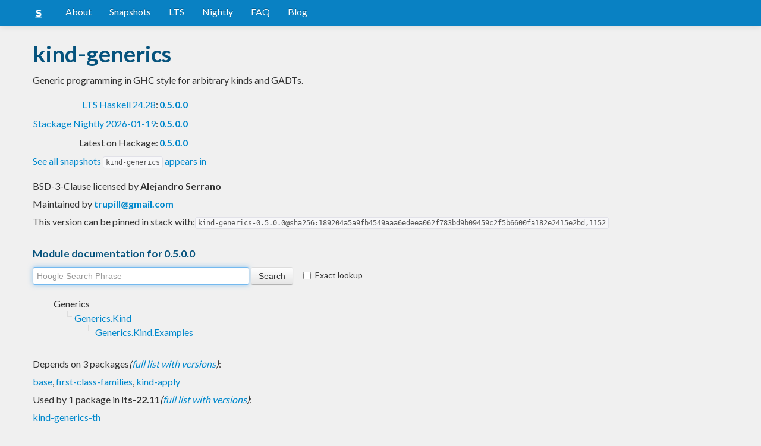

--- FILE ---
content_type: text/html; charset=utf-8
request_url: https://www.stackage.org/lts-22.11/package/kind-generics-0.5.0.0
body_size: 16121
content:
<!doctype html><!--[if lt IE 7]> <html class="no-js ie6 oldie" lang="en"> <![endif]--><!--[if IE 7]>    <html class="no-js ie7 oldie" lang="en"> <![endif]--><!--[if IE 8]>    <html class="no-js ie8 oldie" lang="en"> <![endif]--><!--[if gt IE 8]><!--><html class="no-js" lang="en"> <!--<![endif]--><head><meta charset="UTF-8"><link href="//fonts.googleapis.com/css?family=Lato:400,700" rel="stylesheet" type="text/css"><link rel="search" type="application/opensearchdescription+xml" title="Stackage.org hoogle" href="/static/opensearchhoogle.xml"><link rel="search" type="application/opensearchdescription+xml" title="Stackage.org package page" href="/static/opensearchpackage.xml"><title>kind-generics :: Stackage Server</title><meta name="og:site_name" content="Stackage"><meta name="twitter:card" content="summary"><meta name="og:title" content="kind-generics"><meta name="viewport" content="width=device-width,initial-scale=1"><link href="https://www.stackage.org/feed" type="application/atom+xml" rel="alternate" title="Recent Stackage snapshots">
<link rel="stylesheet" href="https://www.stackage.org/static/combined/d9jEluDQ.css"><link rel="stylesheet" href="https://www.stackage.org/static/combined/kYdVr3eT.css"><style>form.hoogle{margin-bottom:20px}form.hoogle .search{width:25em}form.hoogle input{margin-bottom:0}.exact-lookup{display:inline-block;margin-left:1em}.wrap{padding-left:0 !important;padding-right:0 !important;margin-right:0 !important;margin-left:0 !important}h3{color:#777}.table.snapshots{width:auto;margin-left:auto}.version{font-weight:bold}#disqus_thread{margin-top:2em}#upvote{margin-left:-1em}.fa-google-plus-square{color:#dd4b39
}.fa-facebook-square{color:#3b5998
}.fa-twittersquare{color:#0088cc
}.social{border-top:1px solid #ddd;padding-top:0.5em;margin-bottom:0.5em;margin-top:0.5em;border-bottom:1px solid #ddd;padding-bottom:0.5em}.social .fa-thumbs-o-up{color:rgba(0, 39, 59, 0.34902);cursor:pointer}.social .fa-thumbs-o-up:hover{color:#3f4549
  }.social .fa-thumbs-up{cursor:pointer}.dependencies{margin-top:0.5em;padding-top:0.5em}.docs{margin-top:0.5em;border-top:1px solid #ddd;padding-top:0.5em}.docs ul{list-style-type:none}.docs ul li{line-height:1.5em }.docs,.docs ul,.docs li{position:relative}.docs ul{list-style:none;padding-left:10px}.docs li::before,.docs li::after{content:"";position:absolute;left:-12px}.docs li::before{border-top:1px solid #DDD;top:9px;width:8px;height:0}.docs li::after{border-left:1px solid #DDD;height:100%;width:0px;top:0}.docs ul > li:last-child::after{height:9px}.docs > ul > li::after{border-left:none}.docs > ul > li::before{border-top:none}.downloads{margin-left:1em}.fa-plus-square{color:rgba(0, 39, 59, 0.34902);cursor:pointer}.fa-plus-square:hover{color:#3f4549
}@media (max-width: 767px) {.table.snapshots{margin-top:1em;margin-left:-8px}.container{padding-left:15px !important;padding-right:15px !important;margin-right:0 !important;margin-left:0 !important}}.markdown-container{margin-top:1em;border-top:1px solid #ddd;padding-top:1em;margin-bottom:0em;border-bottom:1px solid #ddd;padding-bottom:1em;background:#f4f4f4}.markdown-container h1,.markdown-container h2,.markdown-container h3,.markdown-container h4,.markdown-container h5{color:#333;margin-top:0.5em;margin-bottom:0.5em;font-weight:normal}.markdown-container h2,.markdown-container h3,.markdown-container h4,.markdown-container h5{margin-top:1em}.markdown-container h1{font-size:3em}.markdown-container h2{font-size:2em}.markdown-container h3{font-size:1.5em}.markdown-container h4,.markdown-container h5{font-size:1.2em}.markdown-container ul,.markdown-container ol,.markdown-container p{margin-top:0.5em}.markdown-container ul,.markdown-container ol{padding-left:1em}.markdown-container pre,.markdown-container pre code,.markdown-container code{font-family:ubuntu mono, dejavu sans mono, monospace;background:#f8f8f8}.markdown-container pre{padding:1em}.changelog-container{margin-top:0.5em}.changelog-container h1{font-size:1.2em}.changelog-container h2,.changelog-container h3,.changelog-container h4,.changelog-container h5{font-size:1.2em}h2.changes-title{margin-top:1em;font-size:1.5em;color:#555}.readme-container{margin-top:1em}.hidden{display:none}.expanding{position:relative}.expanding .bottom-gradient{display:none;bottom:0;position:absolute;width:100%;cursor:pointer;height:150px;line-height:150px;text-align:center;background:-moz-linear-gradient(top, rgba(244,244,244,0) 0%, rgba(244,244,244,1) 100%);background:-webkit-gradient(linear, left top, left bottom, color-stop(0%,rgba(244,244,244,0)), color-stop(100%,rgba(244,244,244,1)));background:-webkit-linear-gradient(top, rgba(244,244,244,0) 0%,rgba(244,244,244,1) 100%);background:-o-linear-gradient(top, rgba(244,244,244,0) 0%,rgba(244,244,244,1) 100%);background:-ms-linear-gradient(top, rgba(244,244,244,0) 0%,rgba(244,244,244,1) 100%);background:linear-gradient(to bottom, rgba(244,244,244,0) 0%,rgba(244,244,244,1) 100%);filter:progid:DXImageTransform.Microsoft.gradient( startColorstr='#00f4f4f4', endColorstr='#f4f4f4',GradientType=0 )}.expanding .bottom-gradient:hover .fa{color:#000}.expanding .fa{font-size:5em;color:#666;line-height:150px;margin-top:25px}.expanding.collapsed{height:300px;overflow:hidden}.expanding.collapsed .bottom-gradient{display:block}.likes{margin-right:1em}.no-tags{color:#888}.tag-count{border:0.1em solid #d8d8d8;padding:0 0.25em;border-radius:0.25em;color:#999;font-size:0.8em}.tag-count:hover{border:0.1em solid #333;color:#333;cursor:pointer;text-decoration:none}.tag-count.tagged{background:#06537d;border:none;color:#fff}div.plain-text{white-space:pre-wrap}.deprecated{color:#aaa}.deprecated h1,.deprecated h2,.deprecated h3,.deprecated h4,.deprecated h5,.deprecated a{color:#aaa}.deprecated .package-deprecation-warning{color:red}.deprecated .in-favour-of{color:#333}.deprecated .in-favour-of .in-favour-of-list a{color:#08c}.add-to-nightly{border:1px solid black;padding:0.5em;background:#eef}html{position:relative;min-height:100%}body{background:#f0f0f0;font-family:'Lato', sans-serif;font-size:16px;margin-bottom:4em;padding-bottom:2em}code,pre{color:#555;font-family:"ubuntu mono", monospace}.brand > img{height:20px}.navbar-inverse{margin-bottom:1em}.navbar-inverse .navbar-inner{background:#0981c3}.navbar-inverse .navbar-inner .btn-navbar{background:#0981c3}.navbar-inverse .navbar-inner *{color:#fff !important
}.navbar-inverse .nav .active>a,.navbar-inverse .nav .active>a:hover,.navbar-inverse .nav .active>a:focus{background:#0981c3 !important}.navbar-inner{border-color:#06537d !important}footer{background:#0981c3;border-top:1px solid #ddd;color:#fff;position:absolute;bottom:0;left:0;width:100%}footer p{margin:1em 0;padding:0 1em}footer a{color:#fff;font-weight:bold}.alert{margin-top:1em}h1,h2,h3,h4,h5{color:#06537d
}.content{line-height:30px}</style><!--[if lt IE 9]><script src="//html5shiv.googlecode.com/svn/trunk/html5.js"></script><![endif]--><script>document.documentElement.className = document.documentElement.className.replace(/\bno-js\b/,'js');</script></head><body><div id="main" role="main"><div class="navbar navbar-inverse navbar-static-top"><div class="navbar-inner"><div class="container"><button class="btn btn-navbar" type="button" data-toggle="collapse" data-target=".nav-collapse"><span class="icon-bar"></span>
<span class="icon-bar"></span>
<span class="icon-bar"></span>
</button>
<a class="brand" href="/"><img src="/static/img/stackage.png" title="Stackage">
</a>
<div class="nav-collapse collapse"><ul class="nav"><li> <a href="/#about">About</a></li>
<li> <a href="/snapshots">Snapshots</a></li>
<li> <a href="/lts">LTS</a></li>
<li> <a href="/nightly">Nightly</a></li>
<li> <a href="https://github.com/commercialhaskell/stackage#frequently-asked-questions">FAQ</a></li>
<li> <a href="/blog">Blog</a></li>
</ul>
</div>
</div>
</div>
</div>
<div class="container"><div class="container content " id="snapshot-home"><div class="row"><div class="span12"><h1>kind-generics</h1><p class="synopsis">Generic programming in GHC style for arbitrary kinds and GADTs.</p><table><tr><td align="right"><a href="https://www.stackage.org/lts-24.28">LTS Haskell 24.28</a>:</td><td><span class="version"><a href="https://www.stackage.org/lts-24.28/package/kind-generics">0.5.0.0</a></span></td></tr><tr><td align="right"><a href="https://www.stackage.org/nightly-2026-01-19">Stackage Nightly 2026-01-19</a>:</td><td><span class="version"><a href="https://www.stackage.org/nightly-2026-01-19/package/kind-generics">0.5.0.0</a></span></td></tr><tr><td align="right">Latest on Hackage:</td><td><a href="https://hackage.haskell.org/package/kind-generics"><span class="version">0.5.0.0</span></a></td></tr></table><p><a href="https://www.stackage.org/package/kind-generics/snapshots">See all snapshots <code>kind-generics</code> appears in</a></p></div></div><div class="row"><div class="span12"><div class="authorship"><span class="license">BSD-3-Clause licensed </span>by <strong class="author">Alejandro Serrano</strong></div><div class="maintainer">Maintained by <strong class="author"><a href="/cdn-cgi/l/email-protection#196d6b6c69707575597e74787075377a7674"><span class="__cf_email__" data-cfemail="483c3a3d38212424082f25292124662b2725">[email&#160;protected]</span></a></strong></div><div class="pantry-version">This version can be pinned in stack with:<code>kind-generics-0.5.0.0@sha256:189204a5a9fb4549aaa6edeea062f783bd9b09459c2f5b6600fa182e2415e2bd,1152</code></div><div class="docs"><h4>Module documentation for 0.5.0.0</h4><form class="hoogle" action="https://www.stackage.org/lts-22.11/hoogle"><input class="search" type="search" autofocus name="q" value="" placeholder="Hoogle Search Phrase">
<input class="btn" type="submit" value="Search">
<input type="hidden" name="package" value="kind-generics">
<label class="checkbox exact-lookup" for="exact" title="Only find identifiers matching your search term precisely"><input type="checkbox" name="exact" id="exact">
Exact lookup</label>
</form>
<ul class="docs-list"><li>Generics<ul class="docs-list"><li><a href="https://www.stackage.org/haddock/lts-22.11/kind-generics-0.5.0.0/Generics-Kind.html">Generics.Kind</a>
<ul class="docs-list"><li><a href="https://www.stackage.org/haddock/lts-22.11/kind-generics-0.5.0.0/Generics-Kind-Examples.html">Generics.Kind.Examples</a>
</li>
</ul>
</li>
</ul>
</li>
</ul>
</div></div></div></div><div class="container content" id="snapshot-home"><div class="row"><div class="span12"><div class="dependencies" id="dependencies">Depends on 3 packages<em>(<a href=https://www.stackage.org/lts-22.11/package/kind-generics-0.5.0.0/deps>full list with versions</a>)</em>:<div class="dep-list"><a href="https://www.stackage.org/package/base" title="&gt;=4.12 &amp;&amp; &lt;5">base</a>, <a href="https://www.stackage.org/package/first-class-families" title="&gt;=0.8 &amp;&amp; &lt;0.9">first-class-families</a>, <a href="https://www.stackage.org/package/kind-apply" title="&gt;=0.4 &amp;&amp; &lt;0.5">kind-apply</a></div></div><div class="reverse-dependencies" id="reverse-dependencies">Used by 1 package in <b>lts-22.11</b><em>(<a href=https://www.stackage.org/lts-22.11/package/kind-generics-0.5.0.0/revdeps>full list with versions</a>)</em>:<div class="dep-list"><a href="https://www.stackage.org/package/kind-generics-th" title="&gt;=0.5">kind-generics-th</a></div></div></div></div></div><div class="markdown-container readme-container"><div class="container content"><div class="row"><div class="span12 expanding"><h1><code>kind-generics</code>: generic programming for arbitrary kinds and GADTs</h1>
<p><em>Note:</em> This README is a work in progress. The most up-to-date version of this document can be found in <a href="https://gitlab.com/trupill/kind-generics/blob/master/kind-generics/README.md">GitLab</a>.</p>
<p>Data type-generic programming in Haskell is restricted to types of kind <code>*</code> (by using <code>Generic</code>) or <code>* -&gt; *</code> (by using <code>Generic1</code>). This works fine for implementing generic equality or generic printing, notions which are applied to types of kind <code>*</code>. But what about having a generic <code>Bifunctor</code> or <code>Contravariant</code>? We need to extend our language for describing data types to other kinds – hopefully without having to introduce <code>Generic2</code>, <code>Generic3</code>, and so on.</p>
<p>The language for describing data types in <code>GHC.Generics</code> is also quite restricted. In particular, it can only describe algebraic data types, not the full extent of GADTs. It turns out that both problems are related: if you want to describe a constructor of the form <code>forall a. blah</code>, then <code>blah</code> must be a data type which takes one additional type variable. As a result, we need to enlarge and shrink the kind at will.</p>
<p>This library, <code>kind-generics</code>, provides a new type class <code>GenericK</code> and a set of additional functors <code>Field</code>, <code>(:=&gt;:)</code> (for <em>constraints</em>), and <code>Exists</code> (for <em>existentials</em>) which extend the language of <code>GHC.Generics</code>. We have put a lot of effort in coming with a simple programming experience, even though the implementation is full of type trickery.</p>
<h2>Simple usage of <code>kind-generics</code></h2>
<p>Generic operations require conversion from and to generic representations to be supplied by the programmer. Within this library, such operations are represented by a set of <code>GenericK</code> instances, one per possible partial application of the data type. You don’t have to write those instances manually, though, most of them can be derived automatically.</p>
<h3>Derivation using <code>kind-generics-th</code></h3>
<p>The simplest, and at the same time the most powerful, way to get your <code>GenericK</code> instances is to use the facilities provided by the <code>kind-generics-th</code> package. For example:</p>
<pre><code class="language-haskell">{-# language TemplateHaskell #-}  -- this should be at the top of the file

data Tree a = Branch (Tree a) (Tree a) | Leaf a
$(deriveGenericK ''Tree)
</code></pre>
<p>By doing so, two instances are generated:</p>
<pre><code class="language-haskell">instance GenericK Tree     where ...
instance GenericK (Tree a) where ...
</code></pre>
<h3>Derivation from <code>GHC.Generics</code></h3>
<p>The other possibility is to obtain <code>GenericK</code> instances from the built-in support in GHC. In order to use those facilities, your data type must implement the <code>Generic</code> type class. Fortunately, GHC can automatically derive such instances for algebraic data types. For example:</p>
<pre><code class="language-haskell">{-# language DeriveGeneric #-}  -- this should be at the top of the file

data Tree a = Branch (Tree a) (Tree a) | Leaf a
            deriving Generic    -- this is the magical line
</code></pre>
<p>From this <code>Generic</code> instance, <code>kind-generics</code> can derive another one for its very own <code>GenericK</code>. It needs one additional piece of information, though: the description of the data type in the enlarged language of descriptions. The reason for this is that <code>Generic</code> does not distinguish whether the type of a field mentions one of the type variables (<code>a</code> in this case) or not. But <code>GenericK</code> requires so.</p>
<p>Let us look at the <code>GenericK</code> instance for <code>Tree</code>:</p>
<pre><code class="language-haskell">instance GenericK Tree where
  type RepK Tree = (Field (Tree :$: Var0) :*: Field (Tree :$: Var0))
                   :+: (Field Var0)
instance GenericK (Tree a) where
  type RepK (Tree a) = SubstRep (RepK Tree) a
  fromK = fromRepK
  toK   = toRepK
</code></pre>
<p>In this case we have two constructors, separated by <code>(:+:)</code>. The first constructor has two fields, tied together by <code>(:*:)</code>. In the description of each field is where the difference with <code>GHC.Generics</code> enters the game: you need to describe <em>each</em> piece which makes us the type. In this case <code>Tree :$: Var0</code> says that the type constructor <code>Tree</code> is applied to the first type variable. Type variables, in turn, are represented by zero-indexed <code>Var0</code>, <code>Var1</code>, and so on.</p>
<h2>Putting <code>GenericK</code> instances to work</h2>
<p>You can finally use the functionality from <code>kind-generics</code> and derive some type classes automatically. Those derivations are found in a separate package <code>kind-generics-deriving</code>:</p>
<pre><code class="language-haskell">import Generics.Kind.Derive.Eq
import Generics.Kind.Derive.FunctorOne

instance Eq a =&gt; Eq (Tree a) where
  (==) = geq'
instance Functor Tree where
  fmap = fmapDefaultOne
</code></pre>
<h2>Type variables in a list: <code>LoT</code> and <code>(:@@:)</code></h2>
<p>Let us have a closer look at the definition of the <code>GenericK</code> type class. If you have been using other data type-generic programming libraries you might recognize <code>RepK</code> as the generalized version of <code>Rep</code>, which ties a data type with its description, and the pair of functions <code>fromK</code> and <code>toK</code> to go back and forth the original values and their generic counterparts.</p>
<pre><code class="language-haskell">class GenericK (f :: k) where
  type family RepK f :: LoT k -&gt; *
  fromK :: f :@@: x -&gt; RepK f x
  toK   :: RepK f x -&gt; f :@@: x
</code></pre>
<p>But what are those <code>LoT</code> and <code>(:@@:)</code> which appear there? That is indeed the secret sauce which makes the whole <code>kind-generics</code> library work. The name <code>LoT</code> comes from <em>list of types</em>. It is a type-level version of a regular list, where the <code>(:)</code> constructor is replaced by <code>(:&amp;&amp;:)</code> and the empty list is represented by <code>LoT0</code>. For example:</p>
<pre><code class="language-haskell">Int :&amp;&amp;: [Bool] :&amp;&amp;: LoT0  -- a list with two basic types
Int :&amp;&amp;: [] :&amp;&amp;: LoT0      -- type constructor may also appear
</code></pre>
<p>What can you do with such a list of types? You can pass them as type arguments to a type constructor. This is the role of <code>(:@@:)</code> (which you can pronounce <em>of</em>, or <em>application</em>). For example:</p>
<pre><code class="language-haskell">Either :@@: (Int :&amp;&amp;: Bool :&amp;&amp;: LoT0) = Either Int Bool
Free   :@@: ([]  :&amp;&amp;: Int  :&amp;&amp;: LoT0) = Free [] Int
Int    :@@:                     LoT0 = Int
</code></pre>
<p>Wait, you cannot apply any list of types to any constructor! Something like <code>Maybe []</code> is rejected by the compiler, and so should we reject <code>Maybe ([] :&amp;&amp;: LoT0)</code>. To prevent such problems, the list of types is decorated with the <em>kinds</em> of all the types inside of it. Going back to the previous examples:</p>
<pre><code class="language-haskell">Int :&amp;&amp;: [Bool] :&amp;&amp;: LoT0  ::  LoT (* -&gt; * -&gt; *)
Int :&amp;&amp;: [] :&amp;&amp;: LoT0      ::  LoT (* -&gt; (* -&gt; *) -&gt; *)
</code></pre>
<p>The application operator <code>(:@@:)</code> only allows us to apply a list of types of kind <code>k</code> to types constructors of the same kind. The shared variable in the head of the type class enforces this invariant also in our generic descriptions.</p>
<h3>Views of a data type</h3>
<p>When the type has more than one type parameter, you can break it in different ways. For example, here are all the ways in which <code>Either Bool Int</code> could be split in a head and a list of types:</p>
<pre><code class="language-haskell">Either          :@@: (Bool :&amp;&amp;: Int :&amp;&amp;: LoT0)
Either Bool     :@@:           (Int :&amp;&amp;: LoT0)
Either Bool Int :@@:                     LoT0
</code></pre>
<p>Different generic operations require different <em>views</em> on data types. That is, they require the list of types which is applied to the head to have a particular length. For example, <code>Eq</code> views data types as nullary, whereas <code>Functor</code> requires list of types of length 1. You can relate this to the fact that in <code>GHC.Generics</code> generic equality uses the <code>Generic</code> class, but generic functors use <code>Generic1</code>.</p>
<p>For a productive usage of <code>kind-generics</code>, you should provide as many views of your data type as you can. In the case of <code>Either</code> this entails writing the following instances:</p>
<pre><code class="language-haskell">instance GenericK Either       where ...
instance GenericK (Either a)   where ...
instance GenericK (Either a b) where ...
</code></pre>
<p>Sometimes it is not possible to write all of these instances, due to restrictions in GHC’s type system. The <code>kind-generics-th</code> package contains a thorough description of these limitations.</p>
<h2>Describing fields: the functor <code>Field</code></h2>
<p>As mentioned in the introduction, <code>kind-generics</code> features a more expressive language to describe the types of the fields of data types. We call the description of a specific type an <em>atom</em>. The language of atoms reproduces the ways in which you can build a type in Haskell:</p>
<ol>
<li>You can have a constant type <code>t</code>, which is represented by <code>Kon t</code>.</li>
<li>You can mention a variable, which is represented by <code>Var0</code>, <code>Var1</code>, and so on. For those interested in the internals, there is a general <code>Var v</code> where <code>v</code> is a type-level number. The library provides the synonyms for ergonomic reasons.</li>
<li>You can take two types <code>f</code> and <code>x</code> and apply one to the other, <code>f :@: x</code>.</li>
</ol>
<p>For example, suppose the <code>a</code> is the name of the first type variable and <code>b</code> the name of the second. Here are the corresponding atoms:</p>
<pre><code class="language-haskell">a            -&gt;  Var0
Maybe a      -&gt;  Kon Maybe :@: Var0
Either b a   -&gt;  Kon Either :@: Var1 :@: Var0
b (Maybe a)  -&gt;  Var1 :@: (Kon Maybe :@: Var0)
</code></pre>
<p>Since the <code>Kon f :@: x</code> pattern is very common, <code>kind-generics</code> also allows you to write it as simply <code>f :$: x</code>. The names <code>(:$:)</code> and <code>(:@:)</code> are supposed to resemble <code>(&lt;$&gt;)</code> and <code>(&lt;*&gt;)</code> from the <code>Applicative</code> type class.</p>
<p>The kind of an atom is described by two pieces of information, <code>Atom d k</code>. The first argument <code>d</code> specifies the amount of variables that it uses. The second argument <code>k</code> tells you the kind of the type you obtain if you replace the variable markers <code>Var0</code>, <code>Var1</code>, … by actual types. For example:</p>
<pre><code class="language-haskell">Var0                       -&gt;  Atom (k -&gt; ks)             k
Var1 :@: (Maybe :$: Var0)  -&gt;  Atom (* -&gt; (* -&gt; *) -&gt; ks) (*)
</code></pre>
<p>In the first example, if you tell me the value of the variable <code>a</code> regardless of the kind <code>k</code>, the library can build a type of kind <code>k</code>. In the second example, the usage requires the first variable to be a ground type, and the second one to be a one-parameter type constructor. If you give those types, the library can build a type of kind <code>*</code>.</p>
<p>This operation we have just described is embodied by the <code>Interpret</code> type family. A call looks like <code>Interpret atom lot</code>, where <code>atom</code> is an atom and <code>lot</code> a list of types which matches the requirements of the atom. We speak of <em>interpreting</em> the <code>atom</code>. Going back to the previous examples:</p>
<pre><code class="language-haskell">Interpret Var0                      Int                      =  Int
Interpret Var1 :@: (Maybe :$: Var0) (Bool :&amp;&amp;: [] :&amp;&amp;: LoT0) =  [Maybe Bool]
</code></pre>
<p>This bridge is used in the first of the pattern functors that <code>kind-generics</code> add to those from <code>GHC.Generics</code>. The pattern functor <code>Field</code> is used to represent fields in a constructor, where the type is represented by an atom. Compare its definition with the <code>K1</code> type from <code>GHC.Generics</code>:</p>
<pre><code class="language-haskell">newtype Field (t :: Atom d (*)) (x :: LoT d)
                        = Field { unField :: Interpret t x }
newtype K1 i  (t ::  *) = K1    { unK1    :: t }
</code></pre>
<p>At the term level there is almost no difference in the usage, except for the fact that fields are wrapped in the <code>Field</code> constructor instead of <code>K1</code>.</p>
<pre><code class="language-haskell">instance GenericK Tree where
  type RepK Tree = (Field (Tree :$: Var0) :*: Field (Tree :$: Var0))
                   :+: (Field Var0)

  fromK (Branch l r) = L1 (Field l :*: Field r)
  fromK (Node   x)   = R1 (Field x)
</code></pre>
<p>On the other hand, separating the atom from the list of types gives us the ability to interpret the same atom with different list of types. This is paramount to classes like <code>Functor</code>, in which the same type constructor is applied to different type variables.</p>
<h2>Functors for GADTS: <code>(:=&gt;:)</code> and <code>Exists</code></h2>
<p>Generalised Algebraic Data Types, GADTs for short, extend the capabilities of Haskell data types. Once the extension is enabled, constructor gain the ability to constrain the set of allowed types, and to introduce existential types. Here is an extension of the previously-defined <code>Tree</code> type to include an annotation in every leaf, each of them with possibly a different type, and also require <code>Show</code> for the <code>a</code>s:</p>
<pre><code class="language-haskell">data WeirdTree a where
  WeirdBranch :: WeirdTree a -&gt; WeirdTree a -&gt; WeirdTree a
  WeirdLeaf   :: Show a =&gt; t -&gt; a -&gt; WeirdTree a
</code></pre>
<p>The family of pattern functors <code>V1</code>, <code>U1</code>, <code>Field</code>, <code>(:+:)</code>, and <code>(:*:)</code> is not enough. Let us see what other things we use in the representation of <code>WeirdTree</code>:</p>
<pre><code class="language-haskell">instance GenericK WeirdTree where
  type RepK WeirdTree
    = Field (WeirdTree :$: Var0) :*: Field (WeirdTree :$: Var0)
      :+: Exists (*) ((Show :$: Var1) :=&gt;: (Field Var0 :*: Field Var1))
</code></pre>
<p>Here the <code>(:=&gt;:)</code> pattern functor plays the role of <code>=&gt;</code> in the definition of the data type. It reuses the same notion of atoms from <code>Field</code>, but requiring those atoms to give back a constraint instead of a ground type.</p>
<p>But wait a minute! You have just told me that the first type variable is represented by <code>Var0</code>, and in the representation above <code>Show a</code> is transformed into <code>Show :$: Var1</code>, what is going on? This change stems from <code>Exists</code>, which represents existential quantification. Whenever you go inside an <code>Exists</code>, you gain a new type variable in your list of types. This new variable is put <em>at the front</em> of the list of types, shifting all the other one position. In the example above, inside the <code>Exists</code> the atom <code>Var0</code> points to <code>t</code>, and <code>Var1</code> points to <code>a</code>. This approach implies that inside nested existentials the innermost variable corresponds to head of the list of types <code>Var0</code>.</p>
<p>In most cases, <code>GenericK</code> instances for GADTs can be derived by <code>kind-generics-th</code>. Just for the record, here is how one of such <code>GenericK</code> instances looks like:</p>
<pre><code class="language-haskell">instance GenericK WeirdTree where
  type RepK WeirdTree = ...

  fromK (WeirdBranch l r) = L1 $                     Field l :*: Field r
  fromK (WeirdLeaf   a x) = R1 $ Exists $ SuchThat $ Field a :*: Field x

  toK ...
</code></pre>
<p>You just need to apply the <code>Exists</code> and <code>SuchThat</code> constructors every time there is an existential or constraint, respectively. However, since the additional information required by those types is implicitly added by the compiler, you do not need to write anything else.</p>
<h2>Atoms for families: <code>Eval</code></h2>
<p>If a field contains a type family application, it can be represented by
defunctionalization. For example:</p>
<pre><code class="language-haskell">type family F a

data T a = C (F a)
</code></pre>
<p><code>F</code> can be defunctionalized as follows, using <code>Fcf.Eval</code> from
<a href="https://hackage.haskell.org/package/first-class-families"><code>first-class-families</code></a>.</p>
<pre><code class="language-haskell">data DF a
type Fcf.Eval (DF a) = F a
</code></pre>
<p>All type family applications can thus be rewritten as the application of one
common <code>Fcf.Eval</code> to a matchable application. This can then be represented by
one <code>Atom</code> constructor, also named <code>Eval</code>:</p>
<pre><code class="language-haskell">instance GenericK T where
  type RepK T = Field (Eval (Kon DF :@: Var0))

  fromK (C x) = Field x
  toK (Field x) = C x
</code></pre>
<p><code>kind-generics-th</code> can generate <code>GenericK</code> instances for such types involving
type families. It also takes care of defunctionalizing type families as needed,
following a more sophisticated approach than described above, that avoids
declaring lots of artificial data types. For more details, see
<a href="https://hackage.haskell.org/package/fcf-family"><code>fcf-family</code></a>
and the documentation of <code>kind-generics-th</code>.</p>
<h2>Implementing a generic operation with <code>kind-generics</code></h2>
<p>The last stop in our journey through <code>kind-generics</code> is being able to implement a generic operation. At this point we assume that the reader is comfortable with the definition of generic operations using <code>GHC.Generics</code>, so only the differences with that style are pointed out.</p>
<p>As an example, we are going to write a generic <code>Show</code>. Using <code>GHC.Generics</code> style, you create a type class whose instances are the corresponding pattern functors:</p>
<pre><code class="language-haskell">class GShow (f :: * -&gt; *) where
  gshow :: f x -&gt; String

instance GShow U1 ...
instance Show t =&gt; GShow (K1 i t) ...
instance (GShow f, GShow g) =&gt; GShow (f :+: g) ...
instance (GShow f, GShow g) =&gt; GShow (f :*: g) ...
</code></pre>
<h3>Introducing a requirements constraint</h3>
<p>Let’s start from the code above. When using <code>kind-generics</code> pattern functors are no longer of kind <code>* -&gt; *</code>, but of the more general form <code>LoT k -&gt; *</code>. So our first approach to <code>GShow</code> looks like:</p>
<pre><code class="language-haskell">class GShow (f :: LoT k -&gt; *) where
  gshow :: f x -&gt; String
</code></pre>
<p>We can already provide a proxy function which performs the conversion to the generic representation and then calls the generic operation. A very common scenario is that GHC cannot infer the correct type arguments to <code>fromK</code>, but we can always help by providing explicit type applications.</p>
<pre><code class="language-haskell">{-# language TypeApplications #-}

gshow' :: forall t. (GenericK t LoT0, GShow (RepK t))
       =&gt; t -&gt; String
gshow' = gshow . fromK @_ @t @LoT0
</code></pre>
<p>However, we are stuck when we want to write the instance for <code>Field</code>. In the case of <code>GHC.Generics</code>, the instance for fields calls the <code>Show</code> class recursively:</p>
<pre><code class="language-haskell">instance Show t =&gt; GShow (K1 i t) ...
</code></pre>
<p>But here we cannot do this. The reason is that we need to provide <code>Show</code> with a type. In order to turn an atom, as wrapped by <code>Field</code>, into a type we need a list of types. However, the list of types not provided until later, in the call to <code>gshow</code>. The trick is to introduce an additional <em>requirements</em> constraint:</p>
<pre><code class="language-haskell">class GShow (f :: LoT k -&gt; *) where
  type family ReqsShow f (x :: LoT k) :: Constraint
  gshow :: ReqsShow f x =&gt; f x -&gt; String

gshow' :: forall t. (GenericK t LoT0
          , GShow (RepK t), ReqsShow (RepK t) LoT0)
       =&gt; t -&gt; String
gshow' = gshow . fromK @_ @t @LoT0
</code></pre>
<p>Now in the <code>Field</code> instance we can express the requirements for a specific atom:</p>
<pre><code class="language-haskell">instance GShow (Field t) where
  type ReqsShow (Field t) x = Show (Interpret t x)
  gshow = ...
</code></pre>
<p>Adding this constraint involves some work also on the rest of pattern functors, because we need to produce requirements for all of them. How to build them changes from generic operation to generic operation, but in general has the following structure:</p>
<pre><code class="language-haskell">instance GShow U1 where
  type ReqsShow U1 x = ()
instance (GShow f, GShow g) =&gt; GShow (f :+: g) where
  type ReqsShow (f :+: g) x = (ReqsShow f x, ReqsShow g x)
instance (GShow f, GShow g) =&gt; GShow (f :*: g) where
  type ReqsShow (f :*: g) x = (ReqsShow f x, ReqsShow g x)
</code></pre>
<p>In theory, the requirements for <code>(:=&gt;:)</code> would take into account that the <code>SuchThat</code> constructor introduces additional constraints into place. Thus one would write:</p>
<pre><code class="language-haskell">instance GShow f =&gt; GShow (c :=&gt;: f) where
  type ReqsShow (c :=&gt;: f) x = (Interpret c x =&gt; ReqsShow f x)
</code></pre>
<p>Unfortunately, this is currently rejected by GHC: type families cannot return a qualified type. The only option for now is to use the more restrictive version:</p>
<pre><code class="language-haskell">instance GShow f =&gt; GShow (c :=&gt;: f) where
  type ReqsShow (c :=&gt;: f) x = ReqsShow f x
</code></pre>
<p>However, that means that this version of <code>GShow</code> cannot be used with the <code>WeirdTree</code> data type defined above. In that case, the <code>Show a</code> instance introduced in <code>WeirdLeaf</code> would not be accounted for. This is not the only limitation of the requirements constraint approach: existentials in constructors cannot be handled either.</p>
<h3>Using an explicit list of types</h3>
<p>A more powerful approach to using <code>kind-generics</code> is to separate the head of a type from its type arguments. That means extending the class with a new parameter, and reworking the basic cases to include that argument.</p>
<pre><code class="language-haskell">class GShow (f :: LoT k -&gt; *) (x :: LoT k) where
  gshow :: f x -&gt; String

instance GShow U1 x ...
instance (GShow f x, GShow g x) =&gt; GShow (f :+: g) x ...
instance (GShow f x, GShow g x) =&gt; GShow (f :*: g) x ...
</code></pre>
<p>Now we have the three new constructors. Let us start with <code>Field atom</code>: when is it <code>Show</code>able? Whenever the interpretation of the atom, with the given list of types, satisfies the <code>Show</code> constraint. We can use the type family <code>Interpret</code> to express this fact:</p>
<pre><code class="language-haskell">instance (Show (Interpret t x)) =&gt; GShow (Field t) x where
  gshow (Field x) = show x
</code></pre>
<p>In the case of existential constraints we do not need to enforce any additional constraints. However, we need to extend our list of types with a new one for the existential. We can do that using the <code>QuantifiedConstraints</code> extension introduced in GHC 8.6:</p>
<pre><code class="language-haskell">{-# language QuantifiedConstraints #-}

instance (forall (t :: k). Show f (t :&amp;&amp;: x)) =&gt; GShow (Exists k f) x where
  gshow (Exists x) = gshow x
</code></pre>
<p>The most interesting case is the one for constraints. If we have a constraint in a constructor, we know that by pattern matching on it we can use the constraint. In other words, we are allowed to assume that the constraint at the left-hand side of <code>(:=&gt;:)</code> holds when trying to decide whether <code>GShow</code> does. This is again allowed by the <code>QuantifiedConstraints</code> extension:</p>
<pre><code class="language-haskell">{-# language QuantifiedConstraints #-}

instance (Interpret c x =&gt; GShow f x) =&gt; GShow (c :=&gt;: f) x where
  gshow (SuchThat x) = gshow x
</code></pre>
<p>Note that sometimes we cannot implement a generic operation for every GADT. One example is generic equality: when faced with two values of a constructor with an existential, we cannot move forward, since we have no way of knowing if the types enclosed by each value are the same or not.</p>
<h3>Working with a position</h3>
<p>This final section gives an overview of the changes required to bring automatic derivation of <code>Functor</code> from <code>GHC.Generics</code> to <code>kind-generics</code>. In the <code>generics-deriving</code> library, the corresponding <code>GFunctor</code> class reads as follows:</p>
<pre><code class="language-haskell">class GFunctor f where
  gmap :: (a -&gt; b) -&gt; f a -&gt; f b
</code></pre>
<p>Following the approach outlined above, we need to reify the arguments to <code>f</code> as additional parameters to the type class. Since <code>f</code> appears applied to two different arguments, we get not one but two parameters in the type class.</p>
<pre><code class="language-haskell">class GFunctor (f :: LoT k -&gt; *) (as :: LoT k) (bs :: LoT k) where ...
</code></pre>
<p>The problem now is that <code>as</code> and <code>bs</code> are <em>lists</em> of types. But the functor action only works over the <em>last</em> one (in general, only over <em>one</em> position). So how do we express the type of <code>gmap</code>? We can use a <code>TyVar</code> to specify that position, and the interpret it over the list of types. Since the new variable <code>v</code> appears only as argument to a type family, we need some kind of <code>Proxy</code> type to make GHC happy, or to enable the <code>AllowAmbiguousTypes</code> extension and work around the lack of inference with type applications.</p>
<pre><code class="language-haskell">class GFunctor (f :: LoT k -&gt; *) (v :: TyVar d *) (as :: LoT k) (bs :: LoT k) where
  gmap :: (Interpret (Var v) as -&gt; Interpret (Var v) bs)
       -&gt; f as -&gt; f bs
</code></pre>
<p>This additional <code>TyVar</code> is not only needed to write the type of <code>gmap</code>. Also, if we want to handle the case of constructors with <em>existentials</em>, we need to account for the change of index for the variable.</p>
<pre><code class="language-haskell">instance (forall (t :: k). GFunctor f (VS v) (t :&amp;&amp;: as) (t :&amp;&amp;: bs))
         =&gt; GFunctor (Exists k f) v as bs where ...
</code></pre>
<p>We have seen three ways of handling generic operations in <code>kind-generics</code>:</p>
<ul>
<li><em>Introducing a requirements constraint</em>. This is the simpler one, and code stays almost verbatim from a <code>GHC.Generics</code> implementation. However, we cannot support existentials or constraints.</li>
<li><em>Using an explicit list of types</em>. In this case the code can also be copied almost verbatim from a <code>GHC.Generics</code> implementations. The type class implementing the generic operation is enlarged with additional parameters to account for the lists of types which are applied in the operations. With this approach we can handle almost any operation which consumes a value of a GADT.</li>
<li><em>Explicit list of types + position</em>. When defining generic operations over higher-rank types – like <code>Functor</code> – it is usually required to have an additional parameter in the type class to account for the <em>position</em> (or positions) which are affected by the operation. We need to do so because going under the <code>Exists</code> constructor shifts the indices of the variables.</li>
</ul>
<h3>Inspecting atoms</h3>
<p>The implementation of <code>GFunctor</code> follows the general pattern of calling <code>gmap</code> recursively when you find sums, products, constraints, or existentials. The complex part comes in the handling of fields: at that point we need to figure out whether the atom in that field mentions the specific variable we are mapping over, so we can apply the corresponding function. Take for example the representation of <code>Either</code>:</p>
<pre><code class="language-haskell">type RepK Either = Field Var0 :+: Field Var1
</code></pre>
<p>If we want to implement the usual <code>fmap</code>, we need to map over <code>Var1</code>, but not over <code>Var0</code>. This section shows the technique required to do so. Luckily, the very strong types guarantee that we don’t make a mistake.</p>
<p>In order to distinguish the shape of the atoms we need to introduce another type class, <code>GFunctorField</code>. It looks pretty much like <code>GFunctor</code>, with the difference that its first argument is an <em>atom</em> instead of a <em>pattern functor</em>. In turn, this means that in the type signature of its methods we need to interpret the atom to turn it into a type. Here are the two type classes side by side:</p>
<pre><code class="language-haskell">class GFunctorField (t :: Atom k (*)) (v :: TyVar d *) (as :: LoT k) (bs :: LoT k) where
  gmapf :: (Interpret (Var v) as -&gt; Interpret (Var v) bs)
        -&gt; Interpret t as -&gt; Interpret t bs
-- compare with
class GFunctor      (f :: LoT k -&gt; *) (v :: TyVar d *) (as :: LoT k) (bs :: LoT k) where
  gmap  :: (Interpret (Var v) as -&gt; Interpret (Var v) bs)
        -&gt; f as -&gt; f bs
</code></pre>
<p>If we assume that we satisfy the <code>GFunctorField</code> constraint for a given atom, we can write the <code>GFunctor</code> instance for the field constructor. Note that we have used explicit type applications because many of these types are ambiguous and cannot be resolved otherwise:</p>
<pre><code class="language-haskell">instance forall t v as bs. GFunctorField t v as bs
         =&gt; GFunctorPos (Field t) v as bs where
  gmap f (Field x) = Field (gmapf @_ @t @v @as @bs f x)
</code></pre>
<p>This pattern is very common when dealing with generic derivation of operations for types which are not of kind <code>*</code>: introduce first a type class for the pattern functors, and then another one with each specific shape of <code>Field</code> you may have. Now the question turns into how to write each of the instances of <code>GFunctorField</code>.</p>
<p>Let’s begin with the simplest one. If we have a constant, we know we don’t need to apply any function to it. So <code>gmapf</code> is effectively just the identity function:</p>
<pre><code class="language-haskell">instance GFunctorField (Kon t) v as bs where
  gfmappf _ = id
</code></pre>
<p>Another case we can handle is an type application of the form <code>f x</code>, provided that <code>f</code> is a functor and we recursively know how to map over <code>x</code>. Think of a data type similar to rose trees:</p>
<pre><code class="language-haskell">data Rose a = a :&lt;: [Rose a]
</code></pre>
<p>If we would write the functor instance by hand, in the case of the field of type <code>[Rose a]</code>, we would <code>fmap</code> over the list, using as argument the recursive <code>fmap</code> over <code>Rose</code>. The same pattern is captured with the following instance:</p>
<pre><code class="language-haskell">instance forall f x v as bs.
         ( Functor (Interpret f as), Interpret f as ~ Interpret f bs
         , GFunctorField x v as bs )
         =&gt; GFunctorField (f :@: x) v as bs where
  gmapf f x = fmap (gmapf @_ @x @v @as @bs f) x
</code></pre>
<p>Ok, a bit more is happening than we I have just stated. The additional requirement <code>Interpret f as ~ Interpret f bs</code> forces the type constructor being applied to remain constant. This covers the case of <code>[Rose a]</code> being mapped to <code>[Rose b]</code>, since the type constructor is <code>[]</code> regardless of the type of its elements. However, <code>kind-generics</code> makes it possible to express more exotic types such as <code>Var1 :@: Var0</code>; in that case we are only able to construct the generic mapping operation if the argument to <code>Var1</code> is the same in both the input and output lists of kinds.</p>
<p>We come to the most important case: how to handle variables. The idea is quite simple: we want to apply the function only if the atom is the same variable as the one we intended to map over. Otherwise, the <code>gmap</code> function should keep the field as it was. A first approach would be to use the following two instances:</p>
<pre><code class="language-haskell">instance {-# OVERLAPS     #-} GFunctorField (Var v) v as bs where ...
instance {-# OVERLAPPABLE #-} GFunctorField (Var v) w as bs where ...
</code></pre>
<p>The problem is that we require overlapping instances, which lead to brittle type checking, and are commonly regarded as a construct to avoid if possible. Fortunately, we can work around this problem in two different ways:</p>
<h4>Preventing overlapping with more instances</h4>
<p>Let us think for a moment how we would compare two type variables if we were writing the function in usual term-level Haskell. Usually the two final equations would be written with a catch-all pattern, but here it’s important to have non-overlapping equations.</p>
<pre><code class="language-haskell">compareTyVar :: TyVar d k -&gt; TyVar d k -&gt; Bool
compareTyVar VZ     VZ     = True
compareTyVar (VS v) (VS w) = compareTyVar v w
compareTyVar (VS v) VZ     = False
compareTyVar VZ     (VS w) = False
</code></pre>
<p>Each of these branches can be translated into an instance of <code>GFunctorField</code>. Note that the shape of the second argument limits the shape of the lists of types given afterwards, and this is reflected in the instances:</p>
<pre><code class="language-haskell">-- case VZ / VZ -&gt; apply the function
instance GFunctorField (Var VZ) VZ (a :&amp;&amp;: as) (b :&amp;&amp;: bs) where
  gmapf f x = f x
-- case VS v / VS w -&gt; recur
instance forall v w r as s bs. GFunctorField (Var v) w as bs
         =&gt; GFunctorField (Var (VS v)) (VS w) (r :&amp;&amp;: as) (s :&amp;&amp;: bs) where
  gmapf f x = gmapf @d @(Var v) @w @as @bs f x
-- cases for different head constructors
instance GFunctorField (Var VZ) (VS w) (r :&amp;&amp;: as)   (r :&amp;&amp;: bs) where
  gmapf _ = id
instance GFunctorField (Var (VS v)) VZ (r :&amp;&amp;: LoT0) (r :&amp;&amp;: LoT0) where
  gmapf _ = id
</code></pre>
<h4>Preventing overlapping using a type family</h4>
<p>If you are not afraid of throwing more machinery at the problem, there’s another approach to solve this problem. Checking for equality of types is brittle when used in the head of a type class. However, <em>closed</em> type families provide this ability in a well-behaved way:</p>
<pre><code class="language-haskell">type family EqualTyVar (v :: TyVar d (*)) (w :: TyVar d (*)) :: Bool where
  EqualTyVar v v = True
  EqualTyVar v w = False
</code></pre>
<p>So what we can do is to introduce (yet) another type class which dispatches based on the result of applying <code>EqualTyVar</code> to the two involved type variables.</p>
<pre><code class="language-haskell">class GFunctorVar (v :: TyVar d *) (w :: TyVar d *)
                  (as :: LoT d) (bs :: LoT d)
                  (equal :: Bool) where
  gmapv :: (Interpret (Var w) as -&gt; Interpret (Var w) bs)
        -&gt;  Interpret (Var v) as -&gt; Interpret (Var v) bs
</code></pre>
<p>We have two cases: if the <code>equal</code> parameter is <code>True</code>, we know by construction that <code>v</code> and <code>w</code> are equal. Haskell’s type system is not strong enough to carry this evidence, but we can force this to happen using a type equality constraint. So the following instance corresponds (finally) to the case in which we need to apply the function to the argument:</p>
<pre><code class="language-haskell">instance v ~ w =&gt; GFunctorVar v w as bs True where
  gmapv f x = f x
</code></pre>
<p>In the other case we know by construction that interpreting <code>Var v</code> should result in the same type, since we are not mapping over it. Once again, we cannot bring the evidence from <code>EqualTyVar</code> to this point, but we can force GHC to check that it is the case using a type equality constraint:</p>
<pre><code class="language-haskell">instance (Interpret (Var v) as ~ Interpret (Var v) bs)
        =&gt; GFunctorVar v w as bs False where
  gmapv _ = id
</code></pre>
<p>The last question is: how do we tell <code>GFunctorField</code> to use the result of <code>EqualTyVar</code> to choose an instance? We simply call the type family in the <code>instance</code> declaration:</p>
<pre><code class="language-haskell">instance forall v w as bs. GFunctorVar v w as bs (EqualTyVar v w)
         =&gt; GFunctorField (Var v) w as bs where
  gmapf = gmapv @_ @v @w @as @bs @(EqualTyVar v w)
</code></pre>
<p>Adding this instance requires the <code>UndecidableInstances</code> extension, because GHC cannot guarantee resolution will terminate (as far as the compiler knows, <code>EqualTyVar</code> could be doing arbitrary computation). For that reason, I personally prefer to use the previous approach.</p>
<h3>More tricks for <code>Functor</code></h3>
<p>The implementation of <code>GFunctor</code> outlined above is correct, but could be more expensive that a hand-written one. For example, if you have a field of type <code>[[Int]]</code>, the implementation you get is equivalent to <code>fmap (fmap id)</code>: two levels of <code>fmap</code> corresponding to the two nested lists, and <code>id</code> because <code>Int</code> is a constant. But a programmer would just notice that the entire field never mentions a type variable, and would write <code>id</code> directly.</p>
<p>If you look at the implementation of <code>GFunctor</code> in <code>kind-generics-deriving</code> (called <a href="https://gitlab.com/trupill/kind-generics/blob/master/kind-generics-deriving/src/Generics/Kind/Derive/FunctorPosition.hs"><code>GFunctorPosition</code></a> in that library), you will notice a call to <code>ContainsTyVar</code> in the instance for <code>Field</code>. The role of this parameter is to short-cut evaluation in those cases. So before going into the <code>GFunctorField</code> recursive structure, we check whether the field mentions the type variable we are interested in.</p>
<h2>Conclusion and limitations</h2>
<p>The <code>kind-generics</code> library extends the support for data type-generic programming from <code>GHC.Generics</code> to account for kinds different from <code>*</code>  and <code>* -&gt; *</code> and for GADTs. We have tried to reuse as much of the machinery as possible – including <code>V1</code>, <code>U1</code>, <code>(:+:)</code>, and <code>(:*:)</code>. Furthermore, we provide both Template Haskell-based and <code>Generic</code>-based derivation of the required <code>GenericK</code> instances.</p>
<p>Although we can now express a larger amount of types and operations, not <em>all</em> Haskell data types are expressible in this language. In particular, we cannot have <em>dependent</em> kinds, like in the following data type:</p>
<pre><code class="language-haskell">data Proxy k (d :: k) = Proxy
</code></pre>
<p>because the kind of the second argument <code>d</code> refers to the first argument <code>k</code>.</p>
<div class="bottom-gradient"><i class="fa fa-angle-down"></i></div></div></div></div></div><div class="container content" id="changes"><div class="row"><div class="span12"><h2 class="changes-title">Changes</h2></div></div></div><div class="markdown-container changelog-container content"><div class="container"><div class="row"><div class="span12 expanding"><h1>Revision history for <code>kind-generics</code></h1>
<h2>0.4</h2>
<ul>
<li>Removed second parameter from <code>GenericK</code>. Thanks to Li-yao Xia who submitted a <a href="https://gitlab.com/trupill/kind-generics/merge_requests/5">merge request</a>.</li>
</ul>
<h2>0.3</h2>
<ul>
<li>Renamed <code>F</code> and <code>E</code> to more descriptive names <code>Field</code> and <code>Exists</code>.</li>
</ul>
<h2>0.2</h2>
<ul>
<li>Split functionality between <code>kind-apply</code>, <code>kind-generics</code>, and <code>kind-generics-deriving</code>.</li>
</ul>
<div class="bottom-gradient"><i class="fa fa-angle-down"></i></div></div></div></div></div></div>
<footer class="text-center"><p>Stackage is a service provided by the
<a href="https://haskell.foundation">Haskell Foundation</a>
│&nbsp;Originally developed by
<a href="https://www.fpcomplete.com/">FP Complete</a>
</p>
</footer>
<script data-cfasync="false" src="/cdn-cgi/scripts/5c5dd728/cloudflare-static/email-decode.min.js"></script><script src="https://www.stackage.org/static/combined/KkkNZOBL.js"></script><script src="https://www.stackage.org/static/combined/bPfKWATx.js"></script><script>$(function(){
  hljs.initHighlightingOnLoad();

  $('.expanding').each(function(){
    var $this = $(this);
    if ($this.height() > 300) {
      $this.addClass('collapsed');
      $this.find('.bottom-gradient').click(function(){
        $this.removeClass('collapsed');
      });
    }
  });
});
</script></div><!-- Prompt IE 6 users to install Chrome Frame. Remove this if you want to support IE 6.  chromium.org/developers/how-tos/chrome-frame-getting-started --><!--[if lt IE 7 ]><script src="//ajax.googleapis.com/ajax/libs/chrome-frame/1.0.3/CFInstall.min.js"></script><script>window.attachEvent('onload',function(){CFInstall.check({mode:'overlay'})})</script><![endif]--><script async src="https://www.googletagmanager.com/gtag/js?id=UA-36928035-2"></script><script>window.dataLayer = window.dataLayer || [];function gtag(){dataLayer.push(arguments);}gtag('js', new Date());gtag('config', 'UA-36928035-2');</script><script defer src="https://static.cloudflareinsights.com/beacon.min.js/vcd15cbe7772f49c399c6a5babf22c1241717689176015" integrity="sha512-ZpsOmlRQV6y907TI0dKBHq9Md29nnaEIPlkf84rnaERnq6zvWvPUqr2ft8M1aS28oN72PdrCzSjY4U6VaAw1EQ==" data-cf-beacon='{"version":"2024.11.0","token":"690d98c4a2384d65b39dc6e2ee635975","r":1,"server_timing":{"name":{"cfCacheStatus":true,"cfEdge":true,"cfExtPri":true,"cfL4":true,"cfOrigin":true,"cfSpeedBrain":true},"location_startswith":null}}' crossorigin="anonymous"></script>
</body></html>